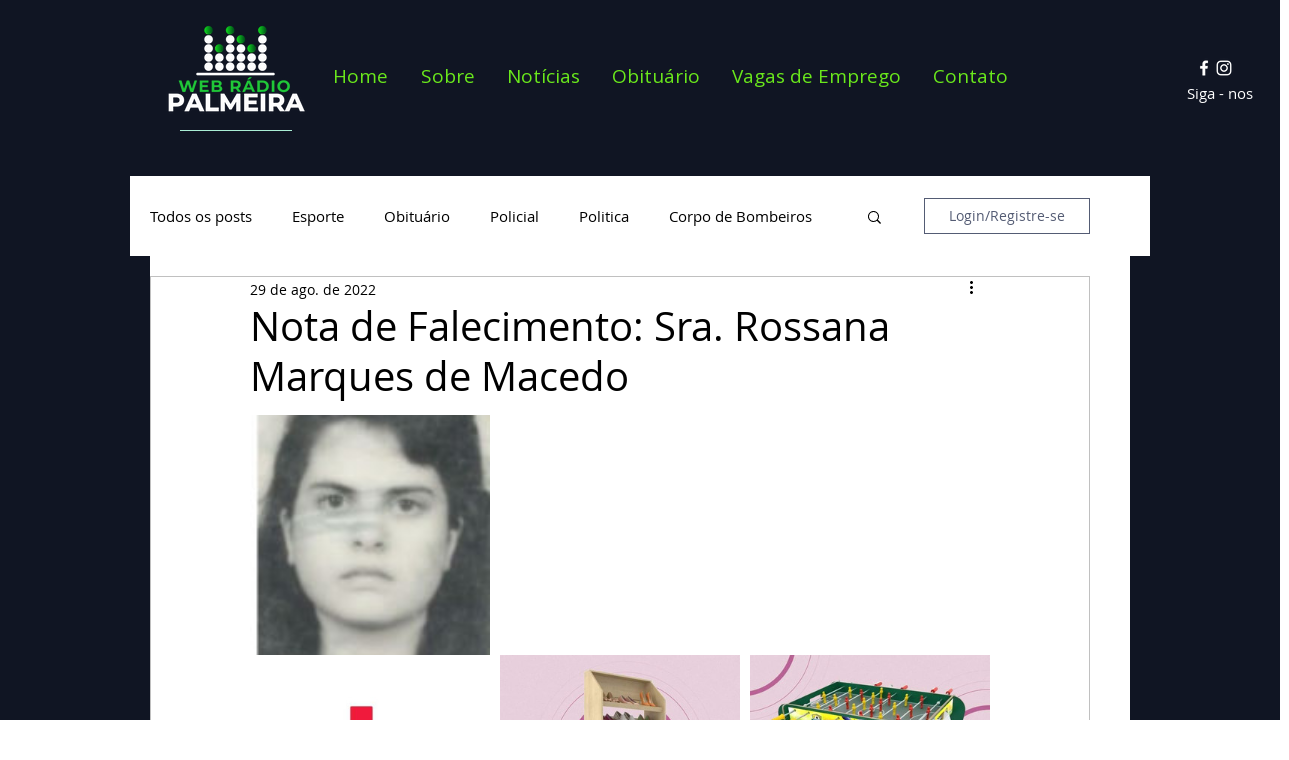

--- FILE ---
content_type: text/css; charset=utf-8
request_url: https://www.webradiopalmeira.com.br/_serverless/pro-gallery-css-v4-server/layoutCss?ver=2&id=ox5wc3-not-scoped&items=3538_144_201&container=415_740_320_720&options=gallerySizeType:px%7CenableInfiniteScroll:true%7CtitlePlacement:SHOW_ON_HOVER%7CgridStyle:1%7CimageMargin:10%7CgalleryLayout:2%7CisVertical:false%7CnumberOfImagesPerRow:3%7CgallerySizePx:300%7CcubeRatio:1%7CcubeType:fill%7CgalleryThumbnailsAlignment:bottom%7CthumbnailSpacings:0
body_size: -16
content:
#pro-gallery-ox5wc3-not-scoped [data-hook="item-container"][data-idx="0"].gallery-item-container{opacity: 1 !important;display: block !important;transition: opacity .2s ease !important;top: 0px !important;left: 0px !important;right: auto !important;height: 240px !important;width: 240px !important;} #pro-gallery-ox5wc3-not-scoped [data-hook="item-container"][data-idx="0"] .gallery-item-common-info-outer{height: 100% !important;} #pro-gallery-ox5wc3-not-scoped [data-hook="item-container"][data-idx="0"] .gallery-item-common-info{height: 100% !important;width: 100% !important;} #pro-gallery-ox5wc3-not-scoped [data-hook="item-container"][data-idx="0"] .gallery-item-wrapper{width: 240px !important;height: 240px !important;margin: 0 !important;} #pro-gallery-ox5wc3-not-scoped [data-hook="item-container"][data-idx="0"] .gallery-item-content{width: 240px !important;height: 240px !important;margin: 0px 0px !important;opacity: 1 !important;} #pro-gallery-ox5wc3-not-scoped [data-hook="item-container"][data-idx="0"] .gallery-item-hover{width: 240px !important;height: 240px !important;opacity: 1 !important;} #pro-gallery-ox5wc3-not-scoped [data-hook="item-container"][data-idx="0"] .item-hover-flex-container{width: 240px !important;height: 240px !important;margin: 0px 0px !important;opacity: 1 !important;} #pro-gallery-ox5wc3-not-scoped [data-hook="item-container"][data-idx="0"] .gallery-item-wrapper img{width: 100% !important;height: 100% !important;opacity: 1 !important;} #pro-gallery-ox5wc3-not-scoped .pro-gallery-prerender{height:240px !important;}#pro-gallery-ox5wc3-not-scoped {height:240px !important; width:740px !important;}#pro-gallery-ox5wc3-not-scoped .pro-gallery-margin-container {height:240px !important;}#pro-gallery-ox5wc3-not-scoped .pro-gallery {height:240px !important; width:740px !important;}#pro-gallery-ox5wc3-not-scoped .pro-gallery-parent-container {height:240px !important; width:750px !important;}